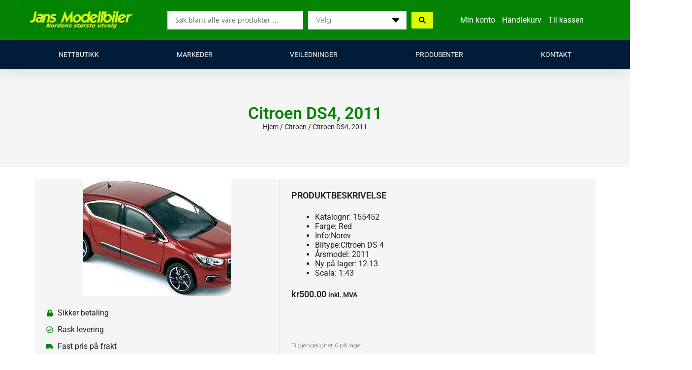

--- FILE ---
content_type: application/javascript; charset=UTF-8
request_url: https://modellbiler.no/cdn-cgi/challenge-platform/scripts/jsd/main.js
body_size: 8654
content:
window._cf_chl_opt={AKGCx8:'b'};~function(K6,cl,cb,cq,cy,cV,cz,cX,K0,K2){K6=e,function(P,x,Kq,K5,c,K){for(Kq={P:655,x:555,c:618,K:449,M:554,s:483,f:464,g:614,F:592,E:616},K5=e,c=P();!![];)try{if(K=-parseInt(K5(Kq.P))/1+parseInt(K5(Kq.x))/2*(-parseInt(K5(Kq.c))/3)+-parseInt(K5(Kq.K))/4*(parseInt(K5(Kq.M))/5)+-parseInt(K5(Kq.s))/6+-parseInt(K5(Kq.f))/7+-parseInt(K5(Kq.g))/8+-parseInt(K5(Kq.F))/9*(-parseInt(K5(Kq.E))/10),x===K)break;else c.push(c.shift())}catch(M){c.push(c.shift())}}(B,881814),cl=this||self,cb=cl[K6(552)],cq={},cq[K6(617)]='o',cq[K6(627)]='s',cq[K6(642)]='u',cq[K6(560)]='z',cq[K6(466)]='n',cq[K6(625)]='I',cq[K6(492)]='b',cy=cq,cl[K6(445)]=function(P,x,K,M,Kp,Ku,KT,KB,s,F,E,j,U,A,O){if(Kp={P:456,x:468,c:522,K:562,M:593,s:637,f:562,g:593,F:490,E:584,n:670,j:457,U:621,v:674,A:523,d:563,O:489,Q:557,G:542,Z:558},Ku={P:458,x:626,c:519,K:528,M:523,s:569,f:557,g:645,F:469},KT={P:521,x:511,c:597,K:496},KB=K6,s={'mSCfZ':function(Q,G){return G===Q},'bVhGn':KB(Kp.P),'Ypgcs':function(Q,G){return Q+G},'CMwaH':function(Q,G){return Q<G},'AgOPT':KB(Kp.x),'SJIXQ':function(Q,G,Z){return Q(G,Z)},'FDaEQ':function(Q,G,Z){return Q(G,Z)}},null===x||s[KB(Kp.c)](void 0,x))return M;for(F=ca(x),P[KB(Kp.K)][KB(Kp.M)]&&(F=F[KB(Kp.s)](P[KB(Kp.f)][KB(Kp.g)](x))),F=P[KB(Kp.F)][KB(Kp.E)]&&P[KB(Kp.n)]?P[KB(Kp.F)][KB(Kp.E)](new P[(KB(Kp.n))](F)):function(Q,KL,Kx,G,Z){if(KL={P:522},Kx=KB,G={'KgGBD':function(J,N,KP){return KP=e,s[KP(KL.P)](J,N)},'YXKNf':s[Kx(Ku.P)]},Kx(Ku.x)!==Kx(Ku.c)){for(Q[Kx(Ku.K)](),Z=0;Z<Q[Kx(Ku.M)];Q[Z+1]===Q[Z]?Q[Kx(Ku.s)](s[Kx(Ku.f)](Z,1),1):Z+=1);return Q}else G[Kx(Ku.g)](typeof M,G[Kx(Ku.F)])&&F(E),Z()}(F),E='nAsAaAb'.split('A'),E=E[KB(Kp.j)][KB(Kp.U)](E),j=0;s[KB(Kp.v)](j,F[KB(Kp.A)]);U=F[j],A=co(P,x,U),E(A)?(O=A==='s'&&!P[KB(Kp.d)](x[U]),s[KB(Kp.O)]===s[KB(Kp.Q)](K,U)?g(K+U,A):O||s[KB(Kp.G)](g,K+U,x[U])):s[KB(Kp.Z)](g,K+U,A),j++);return M;function g(Q,G,Ke){Ke=KB,Object[Ke(KT.P)][Ke(KT.x)][Ke(KT.c)](M,G)||(M[G]=[]),M[G][Ke(KT.K)](Q)}},cV=K6(494)[K6(620)](';'),cz=cV[K6(457)][K6(621)](cV),cl[K6(668)]=function(x,K,M3,M2,Kc,M,s,g,F,E,n){for(M3={P:595,x:475,c:657,K:470,M:523,s:657,f:523,g:657,F:673,E:496,n:571},M2={P:595},Kc=K6,M={},M[Kc(M3.P)]=function(j,U){return j+U},M[Kc(M3.x)]=function(j,U){return j<U},M[Kc(M3.c)]=function(j,U){return j===U},s=M,g=Object[Kc(M3.K)](K),F=0;s[Kc(M3.x)](F,g[Kc(M3.M)]);F++)if(E=g[F],s[Kc(M3.s)]('f',E)&&(E='N'),x[E]){for(n=0;n<K[g[F]][Kc(M3.f)];s[Kc(M3.g)](-1,x[E][Kc(M3.F)](K[g[F]][n]))&&(cz(K[g[F]][n])||x[E][Kc(M3.E)]('o.'+K[g[F]][n])),n++);}else x[E]=K[g[F]][Kc(M3.n)](function(j,KK){return KK=Kc,s[KK(M2.P)]('o.',j)})},cX=null,K0=ch(),K2=function(sd,sA,sv,sn,sE,sF,KJ,x,c,K,M){return sd={P:629,x:564,c:675,K:508,M:598,s:450,f:485,g:441},sA={P:444,x:581,c:613,K:631,M:628,s:632,f:496,g:444,F:525,E:612,n:444,j:461,U:561,v:446,A:444,d:600,O:551,Q:435,G:566,Z:455},sv={P:605,x:450,c:547,K:523,M:615},sn={P:574,x:474,c:659,K:510,M:523,s:566,f:521,g:511,F:597,E:435,n:521,j:511,U:511,v:477,A:628,d:538,O:496,Q:487,G:477,Z:579,J:439,k:613,N:633,S:508,W:538,D:576,m:477,l:587,b:477,y:580,i:443,o:506,a:496,V:487,z:444,Y:568,X:556,C:548,R:567,I:496,H:444,T:511,L:605,h:598,B0:610,B1:669,B2:538,B3:576,B4:455,B5:619,B6:574,B7:635,B8:544,B9:653,BB:512,Be:451,BP:624,Bx:515,Bc:659,BK:667,BM:486,Bs:500,Bf:531,Bg:460,BF:538,BE:576,Bn:496,Bj:444,BU:525,Bv:535,BA:496,Bd:578,BO:538,BQ:496,BG:631,BZ:496,BJ:551},sE={P:605,x:644,c:524,K:629,M:566},sF={P:636,x:566},KJ=K6,x={'qLvIf':KJ(sd.P),'LBfzV':function(s,f){return f===s},'oXYoV':KJ(sd.x),'QjeTE':function(s,f){return f==s},'FSjeM':function(s,f){return s-f},'MidTs':KJ(sd.c),'ZJIWt':function(s,f){return s+f},'gSMsy':function(s,f){return s<f},'LYtzA':function(s,f){return s(f)},'NzXhz':function(s,f){return s>f},'lgsZK':function(s,f){return s<<f},'LwBIe':function(s,f){return f&s},'gMxWm':KJ(sd.K),'FTHfn':function(s,f){return s<f},'QqdTp':function(s,f){return s>f},'KAfHC':function(s,f){return s|f},'eEWSF':function(s,f){return s<<f},'QPCNb':function(s,f){return s<f},'ZOsvF':function(s,f){return s|f},'NrlIE':function(s,f){return s<<f},'rSpys':function(s,f){return s-f},'ZBPPL':KJ(sd.M),'qzOff':function(s,f){return s<f},'sWROM':function(s,f){return s==f},'HOFca':function(s,f){return s|f},'JEOTC':function(s,f){return s<<f},'vAfJy':function(s,f){return s|f},'CLjGY':function(s,f){return f&s},'fUgTG':function(s,f){return s==f},'SJZzJ':function(s,f){return s(f)},'TNQmX':function(s,f){return s(f)},'mgmTh':KJ(sd.s),'wIZLp':function(s,f){return f!=s},'cXQLd':function(s,f){return s<f},'eypCK':function(s,f){return f*s},'FXHMM':function(s,f){return f!=s},'qMfOU':function(s,f){return f&s},'NLGyj':function(s,f){return f*s},'RaziF':function(s,f){return s<f}},c=String[KJ(sd.f)],K={'h':function(s,Kk){return Kk=KJ,x[Kk(sE.P)](Kk(sE.x),x[Kk(sE.c)])?Kk(sE.K)[Kk(sE.M)](x):s==null?'':K.g(s,6,function(F,Kr){return Kr=Kk,x[Kr(sF.P)][Kr(sF.x)](F)})},'g':function(s,F,E,KN,j,U,A,O,Q,G,Z,J,N,S,W,D,y,X,C,R,I,i,o,V){if(KN=KJ,j={},j[KN(sn.P)]=x[KN(sn.x)],j[KN(sn.c)]=KN(sn.K),U=j,null==s)return'';for(O={},Q={},G='',Z=2,J=3,N=2,S=[],W=0,D=0,y=0;y<s[KN(sn.M)];y+=1)if(i=s[KN(sn.s)](y),Object[KN(sn.f)][KN(sn.g)][KN(sn.F)](O,i)||(O[i]=J++,Q[i]=!0),o=x[KN(sn.E)](G,i),Object[KN(sn.n)][KN(sn.j)][KN(sn.F)](O,o))G=o;else{if(Object[KN(sn.f)][KN(sn.U)][KN(sn.F)](Q,G)){if(256>G[KN(sn.v)](0)){for(A=0;x[KN(sn.A)](A,N);W<<=1,x[KN(sn.d)](D,F-1)?(D=0,S[KN(sn.O)](x[KN(sn.Q)](E,W)),W=0):D++,A++);for(V=G[KN(sn.G)](0),A=0;x[KN(sn.Z)](8,A);W=x[KN(sn.J)](W,1)|x[KN(sn.k)](V,1),F-1==D?(D=0,S[KN(sn.O)](x[KN(sn.Q)](E,W)),W=0):D++,V>>=1,A++);}else if(x[KN(sn.N)]!==KN(sn.S)){for(i=0;o<W;z<<=1,x[KN(sn.W)](Y,x[KN(sn.D)](X,1))?(C=0,R[KN(sn.O)](I(H)),T=0):L++,V++);for(G=B0[KN(sn.m)](0),B1=0;8>B2;B4=1&B6|B5<<1,B7==B8-1?(B9=0,BB[KN(sn.O)](Be(BP)),Bx=0):Bc++,BK>>=1,B3++);}else{for(V=1,A=0;x[KN(sn.l)](A,N);W=x[KN(sn.J)](W,1)|V,D==F-1?(D=0,S[KN(sn.O)](E(W)),W=0):D++,V=0,A++);for(V=G[KN(sn.b)](0),A=0;x[KN(sn.y)](16,A);W=x[KN(sn.i)](x[KN(sn.o)](W,1),x[KN(sn.k)](V,1)),x[KN(sn.d)](D,x[KN(sn.D)](F,1))?(D=0,S[KN(sn.a)](x[KN(sn.V)](E,W)),W=0):D++,V>>=1,A++);}Z--,x[KN(sn.d)](0,Z)&&(Z=Math[KN(sn.z)](2,N),N++),delete Q[G]}else for(V=O[G],A=0;x[KN(sn.Y)](A,N);W=x[KN(sn.X)](x[KN(sn.C)](W,1),V&1.4),D==x[KN(sn.R)](F,1)?(D=0,S[KN(sn.I)](E(W)),W=0):D++,V>>=1,A++);G=(Z--,Z==0&&(Z=Math[KN(sn.H)](2,N),N++),O[o]=J++,String(i))}if(G!==''){if(Object[KN(sn.n)][KN(sn.T)][KN(sn.F)](Q,G)){if(x[KN(sn.Z)](256,G[KN(sn.b)](0))){if(x[KN(sn.L)](KN(sn.h),x[KN(sn.B0)])){for(A=0;x[KN(sn.B1)](A,N);W<<=1,x[KN(sn.B2)](D,x[KN(sn.B3)](F,1))?(D=0,S[KN(sn.a)](E(W)),W=0):D++,A++);for(V=G[KN(sn.v)](0),A=0;8>A;W=1&V|W<<1.03,x[KN(sn.B4)](D,F-1)?(D=0,S[KN(sn.a)](E(W)),W=0):D++,V>>=1,A++);}else return X=S[KN(sn.B5)](U[KN(sn.B6)]),X[KN(sn.B7)]=KN(sn.B8),X[KN(sn.B9)]='-1',F[KN(sn.BB)][KN(sn.Be)](X),C=X[KN(sn.BP)],R={},R=F(C,C,'',R),R=E(C,C[KN(sn.Bx)]||C[U[KN(sn.Bc)]],'n.',R),R=Z(C,X[KN(sn.BK)],'d.',R),j[KN(sn.BB)][KN(sn.BM)](X),I={},I.r=R,I.e=null,I}else{for(V=1,A=0;A<N;W=x[KN(sn.Bs)](x[KN(sn.Bf)](W,1),V),x[KN(sn.B4)](D,F-1)?(D=0,S[KN(sn.I)](E(W)),W=0):D++,V=0,A++);for(V=G[KN(sn.b)](0),A=0;16>A;W=x[KN(sn.Bg)](W<<1.43,1.63&V),x[KN(sn.BF)](D,x[KN(sn.BE)](F,1))?(D=0,S[KN(sn.Bn)](x[KN(sn.V)](E,W)),W=0):D++,V>>=1,A++);}Z--,Z==0&&(Z=Math[KN(sn.Bj)](2,N),N++),delete Q[G]}else for(V=O[G],A=0;A<N;W=W<<1.77|x[KN(sn.BU)](V,1),x[KN(sn.Bv)](D,F-1)?(D=0,S[KN(sn.BA)](x[KN(sn.Bd)](E,W)),W=0):D++,V>>=1,A++);Z--,Z==0&&N++}for(V=2,A=0;A<N;W=V&1.17|W<<1.7,x[KN(sn.BO)](D,F-1)?(D=0,S[KN(sn.BQ)](x[KN(sn.BG)](E,W)),W=0):D++,V>>=1,A++);for(;;)if(W<<=1,x[KN(sn.Bv)](D,F-1)){S[KN(sn.BZ)](E(W));break}else D++;return S[KN(sn.BJ)]('')},'j':function(s,sU,Kt,f){if(sU={P:477},Kt=KJ,f={'foNAq':function(g){return g()}},x[Kt(sv.P)](Kt(sv.x),x[Kt(sv.c)]))return null==s?'':''==s?null:K.i(s[Kt(sv.K)],32768,function(F,KS){return KS=Kt,s[KS(sU.P)](F)});else f[Kt(sv.M)](x)},'i':function(s,F,E,Kw,j,U,A,O,Q,G,Z,J,N,S,W,D,i,y){for(Kw=KJ,j=[],U=4,A=4,O=3,Q=[],J=E(0),N=F,S=1,G=0;3>G;j[G]=G,G+=1);for(W=0,D=Math[Kw(sA.P)](2,2),Z=1;x[Kw(sA.x)](Z,D);y=x[Kw(sA.c)](J,N),N>>=1,0==N&&(N=F,J=x[Kw(sA.K)](E,S++)),W|=(x[Kw(sA.M)](0,y)?1:0)*Z,Z<<=1);switch(W){case 0:for(W=0,D=Math[Kw(sA.P)](2,8),Z=1;Z!=D;y=J&N,N>>=1,N==0&&(N=F,J=E(S++)),W|=(0<y?1:0)*Z,Z<<=1);i=c(W);break;case 1:for(W=0,D=Math[Kw(sA.P)](2,16),Z=1;Z!=D;y=N&J,N>>=1,N==0&&(N=F,J=E(S++)),W|=(x[Kw(sA.s)](0,y)?1:0)*Z,Z<<=1);i=c(W);break;case 2:return''}for(G=j[3]=i,Q[Kw(sA.f)](i);;){if(S>s)return'';for(W=0,D=Math[Kw(sA.g)](2,O),Z=1;D!=Z;y=x[Kw(sA.F)](J,N),N>>=1,0==N&&(N=F,J=E(S++)),W|=x[Kw(sA.E)](0<y?1:0,Z),Z<<=1);switch(i=W){case 0:for(W=0,D=Math[Kw(sA.n)](2,8),Z=1;x[Kw(sA.j)](Z,D);y=x[Kw(sA.U)](J,N),N>>=1,N==0&&(N=F,J=E(S++)),W|=x[Kw(sA.v)](0<y?1:0,Z),Z<<=1);j[A++]=c(W),i=A-1,U--;break;case 1:for(W=0,D=Math[Kw(sA.A)](2,16),Z=1;D!=Z;y=J&N,N>>=1,N==0&&(N=F,J=E(S++)),W|=(x[Kw(sA.d)](0,y)?1:0)*Z,Z<<=1);j[A++]=c(W),i=A-1,U--;break;case 2:return Q[Kw(sA.O)]('')}if(0==U&&(U=Math[Kw(sA.g)](2,O),O++),j[i])i=j[i];else if(A===i)i=x[Kw(sA.Q)](G,G[Kw(sA.G)](0));else return null;Q[Kw(sA.f)](i),j[A++]=G+i[Kw(sA.G)](0),U--,G=i,x[Kw(sA.Z)](0,U)&&(U=Math[Kw(sA.A)](2,O),O++)}}},M={},M[KJ(sd.g)]=K.h,M}(),K3();function ci(x,c,Ki,K7,K,M){return Ki={P:491,x:611,c:664,K:602,M:602,s:521,f:546,g:597,F:673,E:611},K7=K6,K={},K[K7(Ki.P)]=function(s,f){return s instanceof f},K[K7(Ki.x)]=K7(Ki.c),M=K,M[K7(Ki.P)](c,x[K7(Ki.K)])&&0<x[K7(Ki.M)][K7(Ki.s)][K7(Ki.f)][K7(Ki.g)](c)[K7(Ki.F)](M[K7(Ki.E)])}function cL(Md,Kj,P){return Md={P:493,x:590},Kj=K6,P=cl[Kj(Md.P)],Math[Kj(Md.x)](+atob(P.t))}function cR(Mg,Kg,P,x,c,M){if(Mg={P:466,x:478,c:493,K:513,M:534,s:529,f:477,g:654,F:496,E:573,n:514,j:662,U:496,v:477,A:594,d:496,O:662,Q:444},Kg=K6,P={'CDyLU':function(K,M){return K-M},'eQrOC':function(K,M){return K(M)},'rRlDz':function(K,M){return K<<M},'pBqyS':function(K,M){return M==K},'YeTIA':function(K,M){return K>M},'qLbIi':function(K,M){return K!==M},'ZUwhj':Kg(Mg.P),'uMKUX':Kg(Mg.x)},x=cl[Kg(Mg.c)],!x)return null;if(c=x.i,P[Kg(Mg.K)](typeof c,P[Kg(Mg.M)])||c<30){if(Kg(Mg.x)!==P[Kg(Mg.s)]){if(256>BF[Kg(Mg.f)](0)){for(en=0;ej<eU;eA<<=1,ed==P[Kg(Mg.g)](eO,1)?(eQ=0,eG[Kg(Mg.F)](P[Kg(Mg.E)](eZ,eJ)),ek=0):er++,ev++);for(M=eN[Kg(Mg.f)](0),et=0;8>eS;eW=P[Kg(Mg.n)](eD,1)|M&1.28,em==el-1?(eb=0,eq[Kg(Mg.F)](ey(ei)),eo=0):ea++,M>>=1,ew++);}else{for(M=1,eV=0;ez<eY;eC=eR<<1|M,P[Kg(Mg.j)](eI,eH-1)?(eT=0,eL[Kg(Mg.U)](P[Kg(Mg.E)](eu,ep)),eh=0):P0++,M=0,eX++);for(M=P1[Kg(Mg.v)](0),P2=0;P[Kg(Mg.A)](16,P3);P5=P6<<1.59|1.79&M,P[Kg(Mg.j)](P7,P8-1)?(P9=0,PB[Kg(Mg.d)](Pe(PP)),Px=0):Pc++,M>>=1,P4++);}ec--,P[Kg(Mg.O)](0,eK)&&(eM=es[Kg(Mg.Q)](2,ef),eg++),delete eF[eE]}else return null}return c}function K4(K,M,sS,Kb,s,f,g,F){if(sS={P:518,x:588,c:484,K:533,M:509,s:442,f:518,g:526,F:604,E:516,n:665,j:543,U:472,v:604,A:665,d:504,O:543,Q:472},Kb=K6,s={},s[Kb(sS.P)]=function(E,n){return E===n},s[Kb(sS.x)]=Kb(sS.c),s[Kb(sS.K)]=Kb(sS.M),f=s,!K[Kb(sS.s)])return;f[Kb(sS.f)](M,Kb(sS.c))?(g={},g[Kb(sS.g)]=Kb(sS.F),g[Kb(sS.E)]=K.r,g[Kb(sS.n)]=f[Kb(sS.x)],cl[Kb(sS.j)][Kb(sS.U)](g,'*')):(F={},F[Kb(sS.g)]=Kb(sS.v),F[Kb(sS.E)]=K.r,F[Kb(sS.A)]=f[Kb(sS.K)],F[Kb(sS.d)]=M,cl[Kb(sS.O)][Kb(sS.Q)](F,'*'))}function cp(P,x,Mb,Ml,Mm,MD,KA,c,K,M,s){Mb={P:473,x:484,c:570,K:530,M:585,s:493,f:480,g:481,F:646,E:447,n:549,j:575,U:596,v:497,A:647,d:671,O:442,Q:473,G:650,Z:648,J:649,k:622,N:507,S:520,W:507,D:503,m:441,l:537},Ml={P:623},Mm={P:559,x:517,c:517,K:501,M:553,s:622,f:591,g:471,F:596,E:438},MD={P:651},KA=K6,c={'MJyDb':KA(Mb.P),'yPLPf':function(f){return f()},'uMMtv':function(f,g){return f===g},'rSXhM':KA(Mb.x),'jQTtv':function(f,g){return f(g)},'PIxUv':function(f,g){return f+g},'texWb':KA(Mb.c),'jHkCX':KA(Mb.K),'oqwGd':KA(Mb.M),'ZEIBo':function(f,g){return f+g}},K=cl[KA(Mb.s)],console[KA(Mb.f)](cl[KA(Mb.g)]),M=new cl[(KA(Mb.F))](),M[KA(Mb.E)](c[KA(Mb.n)],c[KA(Mb.j)](c[KA(Mb.U)](KA(Mb.v),cl[KA(Mb.g)][KA(Mb.A)])+KA(Mb.d),K.r)),K[KA(Mb.O)]&&(M[KA(Mb.Q)]=5e3,M[KA(Mb.G)]=function(Kd){Kd=KA,x(c[Kd(MD.P)])}),M[KA(Mb.Z)]=function(KO){if(KO=KA,c[KO(Mm.P)](KO(Mm.x),KO(Mm.c)))M[KO(Mm.K)]>=200&&M[KO(Mm.K)]<300?KO(Mm.M)!==KO(Mm.M)?c[KO(Mm.s)](x):x(c[KO(Mm.f)]):c[KO(Mm.g)](x,c[KO(Mm.F)](c[KO(Mm.E)],M[KO(Mm.K)]));else return null},M[KA(Mb.J)]=function(KQ){KQ=KA,x(c[KQ(Ml.P)])},s={'t':c[KA(Mb.k)](cL),'lhr':cb[KA(Mb.N)]&&cb[KA(Mb.N)][KA(Mb.S)]?cb[KA(Mb.W)][KA(Mb.S)]:'','api':K[KA(Mb.O)]?!![]:![],'c':cI(),'payload':P},M[KA(Mb.D)](K2[KA(Mb.m)](JSON[KA(Mb.l)](s)))}function K3(sN,sr,sJ,KW,P,x,c,K,M){if(sN={P:639,x:495,c:656,K:493,M:608,s:638,f:609,g:609,F:640,E:463,n:463},sr={P:498,x:498,c:608,K:638,M:463},sJ={P:599,x:565,c:666,K:452},KW=K6,P={'ClbOX':function(s,f,g){return s(f,g)},'UNxTP':function(s){return s()},'wUGTP':KW(sN.P),'XPZBs':KW(sN.x),'EuFWo':KW(sN.c)},x=cl[KW(sN.K)],!x)return;if(!cu())return;(c=![],K=function(sZ,KD){if(sZ={P:541},KD=KW,!c){if(c=!![],!P[KD(sJ.P)](cu))return KD(sJ.x)===P[KD(sJ.c)]?(x[KD(sJ.K)](function(){}),'p'):void 0;cC(function(f,Km){Km=KD,P[Km(sZ.P)](K4,x,f)})}},cb[KW(sN.M)]!==P[KW(sN.s)])?K():cl[KW(sN.f)]?cb[KW(sN.g)](KW(sN.F),K):(M=cb[KW(sN.E)]||function(){},cb[KW(sN.n)]=function(Kl){if(Kl=KW,P[Kl(sr.P)]!==P[Kl(sr.x)])return;else M(),cb[Kl(sr.c)]!==P[Kl(sr.K)]&&(cb[Kl(sr.M)]=M,K())})}function ch(Mq,KG){return Mq={P:607},KG=K6,crypto&&crypto[KG(Mq.P)]?crypto[KG(Mq.P)]():''}function B(sw){return sw='number,GRNtX,d.cookie,YXKNf,keys,jQTtv,postMessage,timeout,MidTs,jrGWG,eXiUF,charCodeAt,ZuLNw,DcDkE,log,_cf_chl_opt,isArray,2911962EgYgzZ,success,fromCharCode,removeChild,LYtzA,aUjz8,AgOPT,Array,maedD,boolean,__CF$cv$params,_cf_chl_opt;JJgc4;PJAn2;kJOnV9;IWJi4;OHeaY1;DqMg0;FKmRv9;LpvFx1;cAdz2;PqBHf2;nFZCC5;ddwW5;pRIb1;rxvNi8;RrrrA2;erHi9,Mwwnd,push,/cdn-cgi/challenge-platform/h/,XPZBs,LRmiB4,HOFca,status,/b/ov1/0.4025933292396521:1769732818:Jfbh9EP_w0sXH_OpO112wan69tcGcqFRKTmZWJSeHtA/,send,detail,NkCmc,eEWSF,location,IyzXX,error,navigator,hasOwnProperty,body,qLbIi,rRlDz,clientInformation,sid,VNAqm,NSBWl,HVTul,href,prototype,mSCfZ,length,oXYoV,CLjGY,source,jsd,sort,uMKUX,xhr-error,JEOTC,AnUQx,GekJp,ZUwhj,fUgTG,chctx,stringify,QjeTE,CioZK,oKIzg,ClbOX,SJIXQ,parent,display: none,OgsMR,toString,mgmTh,NrlIE,oqwGd,ZWlAT,join,document,oHpDq,5HSrjgT,2lAbESS,ZOsvF,Ypgcs,FDaEQ,uMMtv,symbol,qMfOU,Object,isNaN,ypbLY,xTQuD,charAt,rSpys,QPCNb,splice,http-code:,map,LFItX,eQrOC,qxwvD,ZEIBo,FSjeM,QxRjn,SJZzJ,NzXhz,QqdTp,wIZLp,IfhXn,/invisible/jsd,from,POST,EAwXK,FTHfn,tPOPL,error on cf_chl_props,floor,rSXhM,56157678jSnYQm,getOwnPropertyNames,YeTIA,FChbY,PIxUv,call,SOohv,UNxTP,RaziF,random,Function,bXCrD,cloudflare-invisible,LBfzV,SSTpq3,randomUUID,readyState,addEventListener,ZBPPL,UciXL,eypCK,LwBIe,3090720atCqQy,foNAq,10zufuqI,object,5187174hmrWTY,createElement,split,bind,yPLPf,jHkCX,contentWindow,bigint,JektC,string,gSMsy,El$Iev7LoCnV3iYTur2OBjgx+A9QRUWpS1G0yXsP54tfqHKbc6FDZ-aNdkmhwJ8zM,pkLOA2,TNQmX,cXQLd,gMxWm,jyxhM,style,qLvIf,concat,EuFWo,lWqLI,DOMContentLoaded,pemWY,undefined,ZvWuX,CFWzq,KgGBD,XMLHttpRequest,AKGCx8,onload,onerror,ontimeout,MJyDb,CnwA5,tabIndex,CDyLU,882890gNLJtq,loading,TGrmA,gSfkP,lIAWs,qmXdh,RfXZX,pBqyS,afPAh,[native code],event,wUGTP,contentDocument,rxvNi8,qzOff,Set,/jsd/oneshot/d251aa49a8a3/0.4025933292396521:1769732818:Jfbh9EP_w0sXH_OpO112wan69tcGcqFRKTmZWJSeHtA/,OEPNw,indexOf,CMwaH,iframe,AdeF3,ZJIWt,RKtZB,nWNTv,texWb,lgsZK,TYlZ6,TClSbINZOQJK,api,KAfHC,pow,pRIb1,NLGyj,open,getPrototypeOf,959012CfzmkW,Wluwn,appendChild,catch,errorInfoObject,now,sWROM,function,includes,bVhGn,JBxy9,vAfJy,FXHMM,Lcfgv,onreadystatechange,11441920vLfrrw,xxWoe'.split(','),B=function(){return sw},B()}function cI(ME,KF,P){return ME={P:462},KF=K6,P={'Lcfgv':function(x){return x()}},P[KF(ME.P)](cR)!==null}function K1(M,s,Ma,KZ,f,g,F,E,n,j,U,v,A,d){if(Ma={P:539,x:603,c:467,K:585,M:476,s:527,f:676,g:440,F:493,E:539,n:603,j:497,U:481,v:647,A:502,d:583,O:646,Q:447,G:473,Z:650,J:652,k:481,N:606,S:606,W:499,D:499,m:630,l:481,b:488,y:459,i:453,o:536,a:526,V:476,z:503,Y:441},KZ=K6,f={},f[KZ(Ma.P)]=function(O,Q){return O+Q},f[KZ(Ma.x)]=function(O,Q){return O+Q},f[KZ(Ma.c)]=KZ(Ma.K),f[KZ(Ma.M)]=KZ(Ma.s),g=f,!cT(0))return![];E=(F={},F[KZ(Ma.f)]=M,F[KZ(Ma.g)]=s,F);try{n=cl[KZ(Ma.F)],j=g[KZ(Ma.E)](g[KZ(Ma.E)](g[KZ(Ma.n)](KZ(Ma.j)+cl[KZ(Ma.U)][KZ(Ma.v)],KZ(Ma.A)),n.r),KZ(Ma.d)),U=new cl[(KZ(Ma.O))](),U[KZ(Ma.Q)](g[KZ(Ma.c)],j),U[KZ(Ma.G)]=2500,U[KZ(Ma.Z)]=function(){},v={},v[KZ(Ma.J)]=cl[KZ(Ma.k)][KZ(Ma.J)],v[KZ(Ma.N)]=cl[KZ(Ma.U)][KZ(Ma.S)],v[KZ(Ma.W)]=cl[KZ(Ma.k)][KZ(Ma.D)],v[KZ(Ma.m)]=cl[KZ(Ma.l)][KZ(Ma.b)],v[KZ(Ma.y)]=K0,A=v,d={},d[KZ(Ma.i)]=E,d[KZ(Ma.o)]=A,d[KZ(Ma.a)]=g[KZ(Ma.V)],U[KZ(Ma.z)](K2[KZ(Ma.Y)](d))}catch(O){}}function e(P,x,c,K){return P=P-435,c=B(),K=c[P],K}function cH(Mv,KE,P,x){if(Mv={P:658,x:545},KE=K6,P={'gSfkP':function(c){return c()},'OgsMR':function(c,K){return c===K}},x=P[KE(Mv.P)](cR),P[KE(Mv.x)](x,null))return;cX=(cX&&clearTimeout(cX),setTimeout(function(){cC()},1e3*x))}function cu(Mr,KU,x,c,K,M,s,Mk,g,F,E,n){if(Mr={P:634,x:532,c:661,K:582,M:437,s:672,f:641,g:590,F:454,E:437,n:672,j:470,U:532,v:523,A:661,d:523,O:673,Q:496,G:571},KU=K6,x={},x[KU(Mr.P)]=function(f,g){return f+g},x[KU(Mr.x)]=function(f,g){return f<g},x[KU(Mr.c)]=function(f,g){return g===f},x[KU(Mr.K)]=function(f,g){return f===g},x[KU(Mr.M)]=function(f,g){return f-g},x[KU(Mr.s)]=KU(Mr.f),c=x,K=3600,M=cL(),s=Math[KU(Mr.g)](Date[KU(Mr.F)]()/1e3),c[KU(Mr.E)](s,M)>K){if(KU(Mr.f)===c[KU(Mr.n)])return![];else for(Mk={P:634},g=U[KU(Mr.j)](v),F=0;c[KU(Mr.U)](F,g[KU(Mr.v)]);F++)if(E=g[F],c[KU(Mr.A)]('f',E)&&(E='N'),W[E]){for(n=0;n<D[g[F]][KU(Mr.d)];c[KU(Mr.K)](-1,m[E][KU(Mr.O)](l[g[F]][n]))&&(b(y[g[F]][n])||i[E][KU(Mr.Q)]('o.'+o[g[F]][n])),n++);}else a[E]=V[g[F]][KU(Mr.G)](function(I,Kv){return Kv=KU,c[Kv(Mk.P)]('o.',I)})}return!![]}function co(x,K,M,Kz,K8,s,g,F,E){g=(Kz={P:663,x:479,c:617,K:456,M:452,s:452,f:490,g:482,F:490},K8=K6,s={},s[K8(Kz.P)]=function(n,j){return n==j},s[K8(Kz.x)]=function(n,j){return j===n},s);try{F=K[M]}catch(n){return'i'}if(null==F)return F===void 0?'u':'x';if(K8(Kz.c)==typeof F)try{if(g[K8(Kz.P)](K8(Kz.K),typeof F[K8(Kz.M)]))return F[K8(Kz.s)](function(){}),'p'}catch(j){}return x[K8(Kz.f)][K8(Kz.g)](F)?'a':F===x[K8(Kz.F)]?'D':g[K8(Kz.x)](!0,F)?'T':!1===F?'F':(E=typeof F,K8(Kz.K)==E?ci(x,F)?'N':'f':cy[E]||'?')}function cT(P,MA,Kn){return MA={P:601},Kn=K6,Math[Kn(MA.P)]()<P}function ca(P,KY,K9,x){for(KY={P:637,x:470,c:448},K9=K6,x=[];P!==null;x=x[K9(KY.P)](Object[K9(KY.x)](P)),P=Object[K9(KY.c)](P));return x}function cC(P,MP,Me,Ks,x,c){MP={P:589,x:505,c:660,K:436,M:586},Me={P:540,x:456},Ks=K6,x={'oKIzg':function(K,M){return K===M},'NkCmc':function(K){return K()},'qmXdh':function(K,M,s){return K(M,s)},'RKtZB':function(K,M,s){return K(M,s)},'EAwXK':Ks(MP.P)},c=x[Ks(MP.x)](cY),x[Ks(MP.c)](cp,c.r,function(K,Kf){Kf=Ks,x[Kf(Me.P)](typeof P,Kf(Me.x))&&P(K),cH()}),c.e&&x[Ks(MP.K)](K1,x[Ks(MP.M)],c.e)}function cY(M6,KM,c,K,M,s,f,g){c=(M6={P:675,x:510,c:619,K:550,M:635,s:544,f:653,g:512,F:451,E:624,n:515,j:572,U:643,v:667,A:486,d:577,O:465},KM=K6,{'ZWlAT':KM(M6.P),'LFItX':KM(M6.x),'ZvWuX':function(F,E,n,j,U){return F(E,n,j,U)},'QxRjn':function(F,E){return E===F}});try{return K=cb[KM(M6.c)](c[KM(M6.K)]),K[KM(M6.M)]=KM(M6.s),K[KM(M6.f)]='-1',cb[KM(M6.g)][KM(M6.F)](K),M=K[KM(M6.E)],s={},s=pRIb1(M,M,'',s),s=pRIb1(M,M[KM(M6.n)]||M[c[KM(M6.j)]],'n.',s),s=c[KM(M6.U)](pRIb1,M,K[KM(M6.v)],'d.',s),cb[KM(M6.g)][KM(M6.A)](K),f={},f.r=s,f.e=null,f}catch(F){return c[KM(M6.d)](KM(M6.O),KM(M6.O))?(g={},g.r={},g.e=F,g):void 0}}}()